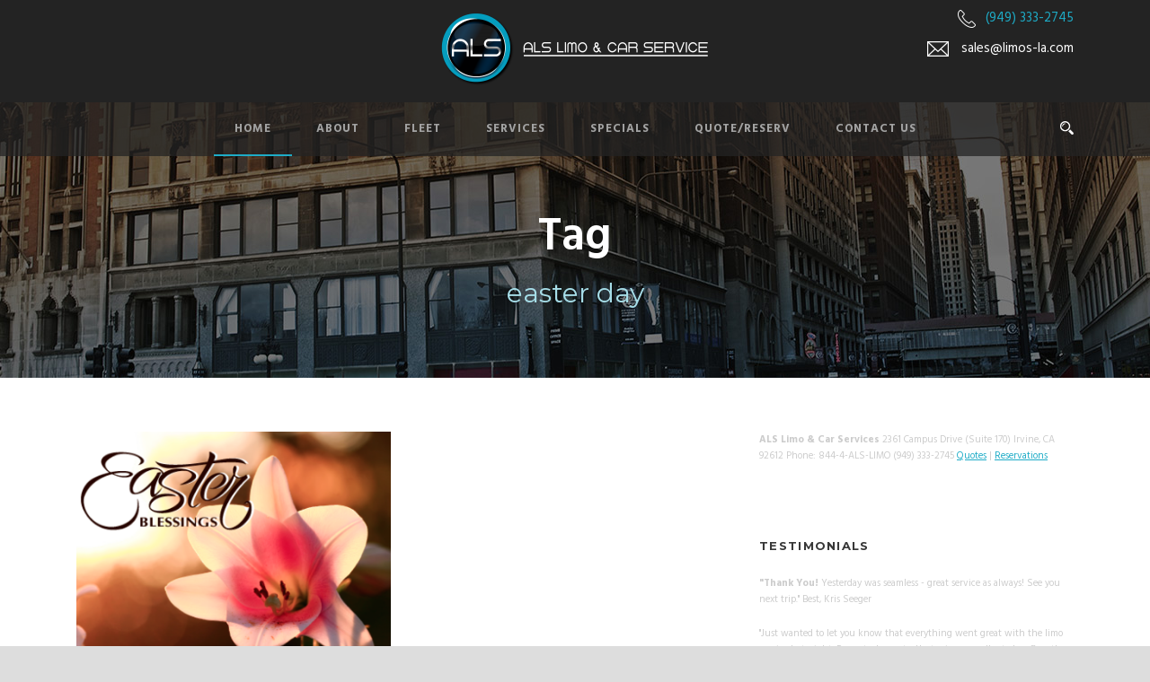

--- FILE ---
content_type: text/html; charset=UTF-8
request_url: https://limos-la.com/tag/easter-day/
body_size: 8128
content:
<!DOCTYPE html>
<!--[if IE 7]><html class="ie ie7 ltie8 ltie9" lang="en-US"><![endif]-->
<!--[if IE 8]><html class="ie ie8 ltie9" lang="en-US"><![endif]-->
<!--[if !(IE 7) | !(IE 8)  ]><!-->
<html lang="en-US">
<!--<![endif]-->

<head>
	<meta charset="UTF-8" />
	<meta name="viewport" content="initial-scale=1.0" />	
		
	<link rel="pingback" href="https://limos-la.com/xmlrpc.php" />
	<title>easter day &#8211; Orange County Limo Service &#8211; Limo Rental Orange County &amp; Party Bus Rental in Orange County</title>
<link rel='dns-prefetch' href='//s0.wp.com' />
<link rel='dns-prefetch' href='//secure.gravatar.com' />
<link rel='dns-prefetch' href='//fonts.googleapis.com' />
<link rel='dns-prefetch' href='//s.w.org' />
<link rel="alternate" type="application/rss+xml" title="Orange County Limo Service - Limo Rental Orange County &amp; Party Bus Rental in Orange County &raquo; Feed" href="https://limos-la.com/feed/" />
<link rel="alternate" type="application/rss+xml" title="Orange County Limo Service - Limo Rental Orange County &amp; Party Bus Rental in Orange County &raquo; Comments Feed" href="https://limos-la.com/comments/feed/" />
<link rel="alternate" type="application/rss+xml" title="Orange County Limo Service - Limo Rental Orange County &amp; Party Bus Rental in Orange County &raquo; easter day Tag Feed" href="https://limos-la.com/tag/easter-day/feed/" />
		<script type="text/javascript">
			window._wpemojiSettings = {"baseUrl":"https:\/\/s.w.org\/images\/core\/emoji\/11\/72x72\/","ext":".png","svgUrl":"https:\/\/s.w.org\/images\/core\/emoji\/11\/svg\/","svgExt":".svg","source":{"concatemoji":"https:\/\/limos-la.com\/wp-includes\/js\/wp-emoji-release.min.js?ver=4.9.26"}};
			!function(e,a,t){var n,r,o,i=a.createElement("canvas"),p=i.getContext&&i.getContext("2d");function s(e,t){var a=String.fromCharCode;p.clearRect(0,0,i.width,i.height),p.fillText(a.apply(this,e),0,0);e=i.toDataURL();return p.clearRect(0,0,i.width,i.height),p.fillText(a.apply(this,t),0,0),e===i.toDataURL()}function c(e){var t=a.createElement("script");t.src=e,t.defer=t.type="text/javascript",a.getElementsByTagName("head")[0].appendChild(t)}for(o=Array("flag","emoji"),t.supports={everything:!0,everythingExceptFlag:!0},r=0;r<o.length;r++)t.supports[o[r]]=function(e){if(!p||!p.fillText)return!1;switch(p.textBaseline="top",p.font="600 32px Arial",e){case"flag":return s([55356,56826,55356,56819],[55356,56826,8203,55356,56819])?!1:!s([55356,57332,56128,56423,56128,56418,56128,56421,56128,56430,56128,56423,56128,56447],[55356,57332,8203,56128,56423,8203,56128,56418,8203,56128,56421,8203,56128,56430,8203,56128,56423,8203,56128,56447]);case"emoji":return!s([55358,56760,9792,65039],[55358,56760,8203,9792,65039])}return!1}(o[r]),t.supports.everything=t.supports.everything&&t.supports[o[r]],"flag"!==o[r]&&(t.supports.everythingExceptFlag=t.supports.everythingExceptFlag&&t.supports[o[r]]);t.supports.everythingExceptFlag=t.supports.everythingExceptFlag&&!t.supports.flag,t.DOMReady=!1,t.readyCallback=function(){t.DOMReady=!0},t.supports.everything||(n=function(){t.readyCallback()},a.addEventListener?(a.addEventListener("DOMContentLoaded",n,!1),e.addEventListener("load",n,!1)):(e.attachEvent("onload",n),a.attachEvent("onreadystatechange",function(){"complete"===a.readyState&&t.readyCallback()})),(n=t.source||{}).concatemoji?c(n.concatemoji):n.wpemoji&&n.twemoji&&(c(n.twemoji),c(n.wpemoji)))}(window,document,window._wpemojiSettings);
		</script>
		<style type="text/css">
img.wp-smiley,
img.emoji {
	display: inline !important;
	border: none !important;
	box-shadow: none !important;
	height: 1em !important;
	width: 1em !important;
	margin: 0 .07em !important;
	vertical-align: -0.1em !important;
	background: none !important;
	padding: 0 !important;
}
</style>
<link rel='stylesheet' id='contact-form-7-css'  href='https://limos-la.com/wp-content/plugins/contact-form-7/includes/css/styles.css?ver=5.0' type='text/css' media='all' />
<link rel='stylesheet' id='style-css'  href='https://limos-la.com/wp-content/themes/limoking/style.css?ver=4.9.26' type='text/css' media='all' />
<link rel='stylesheet' id='Montserrat-google-font-css'  href='https://fonts.googleapis.com/css?family=Montserrat%3Aregular%2C700&#038;subset=latin&#038;ver=4.9.26' type='text/css' media='all' />
<link rel='stylesheet' id='Hind-google-font-css'  href='https://fonts.googleapis.com/css?family=Hind%3A300%2Cregular%2C500%2C600%2C700&#038;subset=latin-ext%2Cdevanagari%2Clatin&#038;ver=4.9.26' type='text/css' media='all' />
<link rel='stylesheet' id='Merriweather-google-font-css'  href='https://fonts.googleapis.com/css?family=Merriweather%3A300%2C300italic%2Cregular%2Citalic%2C700%2C700italic%2C900%2C900italic&#038;subset=latin-ext%2Clatin&#038;ver=4.9.26' type='text/css' media='all' />
<link rel='stylesheet' id='Mystery-Quest-google-font-css'  href='https://fonts.googleapis.com/css?family=Mystery+Quest%3Aregular&#038;subset=latin-ext%2Clatin&#038;ver=4.9.26' type='text/css' media='all' />
<link rel='stylesheet' id='superfish-css'  href='https://limos-la.com/wp-content/themes/limoking/plugins/superfish/css/superfish.css?ver=4.9.26' type='text/css' media='all' />
<link rel='stylesheet' id='dlmenu-css'  href='https://limos-la.com/wp-content/themes/limoking/plugins/dl-menu/component.css?ver=4.9.26' type='text/css' media='all' />
<link rel='stylesheet' id='font-awesome-css'  href='https://limos-la.com/wp-content/themes/limoking/plugins/font-awesome-new/css/font-awesome.min.css?ver=4.9.26' type='text/css' media='all' />
<link rel='stylesheet' id='elegant-font-css'  href='https://limos-la.com/wp-content/themes/limoking/plugins/elegant-font/style.css?ver=4.9.26' type='text/css' media='all' />
<link rel='stylesheet' id='jquery-fancybox-css'  href='https://limos-la.com/wp-content/themes/limoking/plugins/fancybox/jquery.fancybox.css?ver=4.9.26' type='text/css' media='all' />
<link rel='stylesheet' id='flexslider-css'  href='https://limos-la.com/wp-content/themes/limoking/plugins/flexslider/flexslider.css?ver=4.9.26' type='text/css' media='all' />
<link rel='stylesheet' id='style-responsive-css'  href='https://limos-la.com/wp-content/themes/limoking/stylesheet/style-responsive.css?ver=4.9.26' type='text/css' media='all' />
<link rel='stylesheet' id='style-custom-css'  href='https://limos-la.com/wp-content/themes/limoking/stylesheet/style-custom.css?ver=4.9.26' type='text/css' media='all' />
<link rel='stylesheet' id='jetpack_css-css'  href='https://limos-la.com/wp-content/plugins/jetpack/css/jetpack.css?ver=5.6.5' type='text/css' media='all' />
<link rel='stylesheet' id='lightboxStyle-css'  href='https://limos-la.com/wp-content/plugins/lightbox-plus/css/shadowed/colorbox.min.css?ver=2.7.2' type='text/css' media='screen' />
            <script>
                if (document.location.protocol != "https:") {
                    document.location = document.URL.replace(/^http:/i, "https:");
                }
            </script>
            <script type='text/javascript' src='https://limos-la.com/wp-includes/js/jquery/jquery.js?ver=1.12.4'></script>
<script type='text/javascript' src='https://limos-la.com/wp-includes/js/jquery/jquery-migrate.min.js?ver=1.4.1'></script>
<link rel='https://api.w.org/' href='https://limos-la.com/wp-json/' />
<link rel="EditURI" type="application/rsd+xml" title="RSD" href="https://limos-la.com/xmlrpc.php?rsd" />
<link rel="wlwmanifest" type="application/wlwmanifest+xml" href="https://limos-la.com/wp-includes/wlwmanifest.xml" /> 
<meta name="generator" content="WordPress 4.9.26" />

<link rel='dns-prefetch' href='//v0.wordpress.com'/>
<link rel='dns-prefetch' href='//i0.wp.com'/>
<link rel='dns-prefetch' href='//i1.wp.com'/>
<link rel='dns-prefetch' href='//i2.wp.com'/>
<style type='text/css'>img#wpstats{display:none}</style><link rel="shortcut icon" href="" type="image/x-icon" /><!-- load the script for older ie version -->
<!--[if lt IE 9]>
<script src="https://limos-la.com/wp-content/themes/limoking/javascript/html5.js" type="text/javascript"></script>
<script src="https://limos-la.com/wp-content/themes/limoking/plugins/easy-pie-chart/excanvas.js" type="text/javascript"></script>
<![endif]-->
</head>

<body data-rsssl=1 class="archive tag tag-easter-day tag-376">
<div class="body-wrapper  float-menu" data-home="https://limos-la.com/" >
		<header class="limoking-header-wrapper header-style-2-wrapper limoking-header-no-top-bar">
		<!-- top navigation -->
				<div class="limoking-logo-wrapper"><div class="limoking-logo-container container"><!-- logo -->
<div class="limoking-logo">
	<div class="limoking-logo-inner">
		<a href="https://limos-la.com/" >
			<img src="https://i2.wp.com/limos-la.com/wp-content/uploads/2018/02/Logo-White-300x87.png?fit=300%2C87&ssl=1" alt="" width="300" height="87" />		</a>
	</div>
	<div class="limoking-responsive-navigation dl-menuwrapper" id="limoking-responsive-navigation" ><button class="dl-trigger">Open Menu</button><ul id="menu-menu" class="dl-menu limoking-main-mobile-menu"><li id="menu-item-63" class="menu-item menu-item-type-custom menu-item-object-custom menu-item-home menu-item-63"><a href="https://limos-la.com">Home</a></li>
<li id="menu-item-1715" class="menu-item menu-item-type-post_type menu-item-object-page menu-item-has-children menu-item-1715"><a href="https://limos-la.com/about.html">About</a>
<ul class="dl-submenu">
	<li id="menu-item-2083" class="menu-item menu-item-type-post_type menu-item-object-page current_page_parent menu-item-2083"><a href="https://limos-la.com/blog.html">Blog</a></li>
</ul>
</li>
<li id="menu-item-57" class="menu-item menu-item-type-post_type menu-item-object-page menu-item-has-children menu-item-57"><a href="https://limos-la.com/fleet.html">Fleet</a>
<ul class="dl-submenu">
	<li id="menu-item-1999" class="menu-item menu-item-type-post_type menu-item-object-page menu-item-1999"><a href="https://limos-la.com/orange-county-sedan-service.html">4 Passenger Sedans</a></li>
	<li id="menu-item-2184" class="menu-item menu-item-type-post_type menu-item-object-page menu-item-2184"><a href="https://limos-la.com/orange-county-6-passenger-limousine.html">6 Passenger Limousine</a></li>
	<li id="menu-item-1995" class="menu-item menu-item-type-post_type menu-item-object-page menu-item-1995"><a href="https://limos-la.com/orange-county-mercedes-limousine.html">8 Passenger Limousines</a></li>
	<li id="menu-item-5064" class="menu-item menu-item-type-post_type menu-item-object-page menu-item-5064"><a href="https://limos-la.com/10-passenger-limousine-orange-county-la.html">10 Passenger Limousines</a></li>
	<li id="menu-item-2182" class="menu-item menu-item-type-post_type menu-item-object-page menu-item-2182"><a href="https://limos-la.com/12-passenger-limousines.html">12 Passenger Limousines</a></li>
	<li id="menu-item-2001" class="menu-item menu-item-type-post_type menu-item-object-page menu-item-2001"><a href="https://limos-la.com/orange-county-tuxedo-limousine.html">14 Passenger Limousines</a></li>
	<li id="menu-item-2000" class="menu-item menu-item-type-post_type menu-item-object-page menu-item-has-children menu-item-2000"><a href="https://limos-la.com/orange-county-suv-limos.html">SUV Limousines</a>
	<ul class="dl-submenu">
		<li id="menu-item-2009" class="menu-item menu-item-type-post_type menu-item-object-page menu-item-2009"><a href="https://limos-la.com/orange-county-navigator-limousine.html">16 Passenger Navigator</a></li>
		<li id="menu-item-1993" class="menu-item menu-item-type-post_type menu-item-object-page menu-item-1993"><a href="https://limos-la.com/orange-county-escalade-limousine.html">16 &#8211; 20 Passenger Escalades</a></li>
		<li id="menu-item-1994" class="menu-item menu-item-type-post_type menu-item-object-page menu-item-1994"><a href="https://limos-la.com/orange-county-hummer-limousine.html">16 &#8211; 20 Passenger Hummers</a></li>
	</ul>
</li>
	<li id="menu-item-7367" class="menu-item menu-item-type-post_type menu-item-object-page menu-item-7367"><a href="https://limos-la.com/hummer-limousine-black.html">Hummer Limousines</a></li>
	<li id="menu-item-1998" class="menu-item menu-item-type-post_type menu-item-object-page menu-item-1998"><a href="https://limos-la.com/orange-county-passenger-van-limousine.html">Executive Vans</a></li>
	<li id="menu-item-5047" class="menu-item menu-item-type-post_type menu-item-object-page menu-item-5047"><a href="https://limos-la.com/luxury-van.html">Luxury Vans</a></li>
	<li id="menu-item-1996" class="menu-item menu-item-type-post_type menu-item-object-page menu-item-1996"><a href="https://limos-la.com/orange-county-mini-bus-coach.html">Mini Bus Coach</a></li>
	<li id="menu-item-1997" class="menu-item menu-item-type-post_type menu-item-object-page menu-item-1997"><a href="https://limos-la.com/orange-county-party-bus.html">Party Bus</a></li>
</ul>
</li>
<li id="menu-item-83" class="menu-item menu-item-type-post_type menu-item-object-page menu-item-has-children menu-item-83"><a href="https://limos-la.com/limo-services.html">Services</a>
<ul class="dl-submenu">
	<li id="menu-item-54" class="menu-item menu-item-type-post_type menu-item-object-page menu-item-has-children menu-item-54"><a href="https://limos-la.com/airport.html">Airport Services</a>
	<ul class="dl-submenu">
		<li id="menu-item-3943" class="menu-item menu-item-type-post_type menu-item-object-page menu-item-3943"><a href="https://limos-la.com/lax.html">Los Angeles (LAX)</a></li>
		<li id="menu-item-3958" class="menu-item menu-item-type-post_type menu-item-object-page menu-item-3958"><a href="https://limos-la.com/john-wayne-airport-limousine.html">John Wayne Airport (SNA)</a></li>
	</ul>
</li>
	<li id="menu-item-56" class="menu-item menu-item-type-post_type menu-item-object-page menu-item-has-children menu-item-56"><a href="https://limos-la.com/corporate.html">Business Transportation</a>
	<ul class="dl-submenu">
		<li id="menu-item-3964" class="menu-item menu-item-type-post_type menu-item-object-page menu-item-3964"><a href="https://limos-la.com/orange-county-sedan-service.html">Luxury Car Service</a></li>
		<li id="menu-item-3963" class="menu-item menu-item-type-post_type menu-item-object-page menu-item-3963"><a href="https://limos-la.com/travel.html">Travel Transportation</a></li>
		<li id="menu-item-7493" class="menu-item menu-item-type-post_type menu-item-object-page menu-item-7493"><a href="https://limos-la.com/employee-shuttle-services.html">Employee Shuttle Services</a></li>
	</ul>
</li>
	<li id="menu-item-55" class="menu-item menu-item-type-post_type menu-item-object-page menu-item-has-children menu-item-55"><a href="https://limos-la.com/hourly.html">Leisure Services</a>
	<ul class="dl-submenu">
		<li id="menu-item-3939" class="menu-item menu-item-type-post_type menu-item-object-page menu-item-3939"><a href="https://limos-la.com/bachelorparty-bacheloretteparty.html">Bachelor / Bachelorette</a></li>
		<li id="menu-item-3940" class="menu-item menu-item-type-post_type menu-item-object-page menu-item-3940"><a href="https://limos-la.com/bar-mitzvah-bat.html">Bar Mitzvah / Bat Mitzvah</a></li>
		<li id="menu-item-3942" class="menu-item menu-item-type-post_type menu-item-object-page menu-item-3942"><a href="https://limos-la.com/christmas.html">Christmas Limousines</a></li>
		<li id="menu-item-3944" class="menu-item menu-item-type-post_type menu-item-object-page menu-item-3944"><a href="https://limos-la.com/orange-county-concert-limousine.html">Concert Limousine</a></li>
		<li id="menu-item-3945" class="menu-item menu-item-type-post_type menu-item-object-page menu-item-3945"><a href="https://limos-la.com/orange-county-homecoming-limousine.html">Homecoming Limousine</a></li>
		<li id="menu-item-3946" class="menu-item menu-item-type-post_type menu-item-object-page menu-item-3946"><a href="https://limos-la.com/orange-county-limusina-quinceanera.html">Limusina Quinceanera</a></li>
		<li id="menu-item-3948" class="menu-item menu-item-type-post_type menu-item-object-page menu-item-3948"><a href="https://limos-la.com/prom.html">Prom / Homecoming</a></li>
		<li id="menu-item-3947" class="menu-item menu-item-type-post_type menu-item-object-page menu-item-3947"><a href="https://limos-la.com/orange-county-quinceanera-limousine.html">Quinceanera Limousine</a></li>
		<li id="menu-item-3952" class="menu-item menu-item-type-post_type menu-item-object-page menu-item-3952"><a href="https://limos-la.com/sporting-events.html">Sporting Event Limousine</a></li>
		<li id="menu-item-3962" class="menu-item menu-item-type-post_type menu-item-object-page menu-item-3962"><a href="https://limos-la.com/volunteer-limousine-services.html">Volunteer / Event</a></li>
		<li id="menu-item-3955" class="menu-item menu-item-type-post_type menu-item-object-page menu-item-3955"><a href="https://limos-la.com/wedding.html">Wedding Transporation</a></li>
		<li id="menu-item-7492" class="menu-item menu-item-type-post_type menu-item-object-page menu-item-7492"><a href="https://limos-la.com/residential-shuttle-services.html">Residential Shuttle Services</a></li>
	</ul>
</li>
	<li id="menu-item-53" class="menu-item menu-item-type-post_type menu-item-object-page menu-item-has-children menu-item-53"><a href="https://limos-la.com/tours.html">Tour Services</a>
	<ul class="dl-submenu">
		<li id="menu-item-3959" class="menu-item menu-item-type-post_type menu-item-object-page menu-item-3959"><a href="https://limos-la.com/southerncaliforniabrewerytours.html">Brewery Tours</a></li>
		<li id="menu-item-3957" class="menu-item menu-item-type-post_type menu-item-object-page menu-item-3957"><a href="https://limos-la.com/orange-county-casino-limousine.html">Casino Tours</a></li>
		<li id="menu-item-3953" class="menu-item menu-item-type-post_type menu-item-object-page menu-item-3953"><a href="https://limos-la.com/temecula-wine-tour.html">Temecula Wine Tours</a></li>
		<li id="menu-item-3960" class="menu-item menu-item-type-post_type menu-item-object-page menu-item-3960"><a href="https://limos-la.com/southerncaliforniawinetours.html">Southern CA Wine Tours</a></li>
	</ul>
</li>
	<li id="menu-item-51" class="menu-item menu-item-type-post_type menu-item-object-page menu-item-has-children menu-item-51"><a href="https://limos-la.com/locations.html">Locations</a>
	<ul class="dl-submenu">
		<li id="menu-item-76" class="menu-item menu-item-type-post_type menu-item-object-page menu-item-76"><a href="https://limos-la.com/los-angeles-limousine-service.html">Los Angeles County</a></li>
		<li id="menu-item-59" class="menu-item menu-item-type-post_type menu-item-object-page menu-item-59"><a href="https://limos-la.com/orange-county-limo-service.html">Orange County</a></li>
		<li id="menu-item-75" class="menu-item menu-item-type-post_type menu-item-object-page menu-item-75"><a href="https://limos-la.com/riverside-county.html">Riverside County</a></li>
		<li id="menu-item-73" class="menu-item menu-item-type-post_type menu-item-object-page menu-item-73"><a href="https://limos-la.com/san-bernardino-county.html">San Bernardino County</a></li>
		<li id="menu-item-74" class="menu-item menu-item-type-post_type menu-item-object-page menu-item-74"><a href="https://limos-la.com/san-diego-county.html">San Diego County</a></li>
	</ul>
</li>
</ul>
</li>
<li id="menu-item-82" class="menu-item menu-item-type-post_type menu-item-object-page menu-item-has-children menu-item-82"><a href="https://limos-la.com/specials.html">Specials</a>
<ul class="dl-submenu">
	<li id="menu-item-7444" class="menu-item menu-item-type-post_type menu-item-object-page menu-item-7444"><a href="https://limos-la.com/specials/wine-tours.html">Wine Tours</a></li>
	<li id="menu-item-7443" class="menu-item menu-item-type-post_type menu-item-object-page menu-item-7443"><a href="https://limos-la.com/specials/concert-and-sporting-event-specials.html">Concert and Sporting Events</a></li>
	<li id="menu-item-7445" class="menu-item menu-item-type-post_type menu-item-object-page menu-item-7445"><a href="https://limos-la.com/specials/quinceanera.html">Quinceañera</a></li>
</ul>
</li>
<li id="menu-item-52" class="menu-item menu-item-type-post_type menu-item-object-page menu-item-has-children menu-item-52"><a href="https://limos-la.com/limo-quotes-online-reservation.html">Quote/Reserv</a>
<ul class="dl-submenu">
	<li id="menu-item-7390" class="menu-item menu-item-type-post_type menu-item-object-page menu-item-7390"><a href="https://limos-la.com/quick-quote-form.html">Quick Quote Form</a></li>
	<li id="menu-item-7403" class="menu-item menu-item-type-post_type menu-item-object-page menu-item-7403"><a href="https://limos-la.com/limo-quotes-online-reservation.html">Detailed Quote</a></li>
	<li id="menu-item-7402" class="menu-item menu-item-type-post_type menu-item-object-page menu-item-7402"><a href="https://limos-la.com/limo-quotes-online-reservation.html">Reservations</a></li>
</ul>
</li>
<li id="menu-item-1991" class="menu-item menu-item-type-post_type menu-item-object-page menu-item-1991"><a href="https://limos-la.com/contact.html">Contact Us</a></li>
</ul></div></div>
<div class="limoking-logo-right-text"><img src="https://limos-la.com/wp-content/uploads/2018/02/phone-icon.png" alt="" style="vertical-align: middle;"/><span style="color: #ffffff; margin-left: 11px; font-size: 15px; line-height: 1.1;"><a href="tel:949-333-2745">(949) 333-2745</a></span>
<span class="clear"></span><span class="limoking-space" style="margin-top: 12px; display: block;"></span>
<img src="https://limos-la.com/wp-content/uploads/2018/02/envelope-icon.png" alt="" style="vertical-align: middle;"/> <span style="color: #ffffff; margin-left: 11px; font-size: 15px; line-height: 1.1;">sales@limos-la.com</span>

</div><div class="clear"></div></div></div>		<div id="limoking-header-substitute" ></div>
		<div class="limoking-header-inner header-inner-header-style-2">
			<div class="limoking-header-container container">
				<div class="limoking-header-inner-overlay"></div>
				
				
				<div class="limoking-navigation-wrapper"><nav class="limoking-navigation" id="limoking-main-navigation" ><ul id="menu-menu-1" class="sf-menu limoking-main-menu"><li  class="menu-item menu-item-type-custom menu-item-object-custom menu-item-home menu-item-63menu-item menu-item-type-custom menu-item-object-custom menu-item-home menu-item-63 limoking-normal-menu"><a href="https://limos-la.com">Home</a></li>
<li  class="menu-item menu-item-type-post_type menu-item-object-page menu-item-has-children menu-item-1715menu-item menu-item-type-post_type menu-item-object-page menu-item-has-children menu-item-1715 limoking-normal-menu"><a href="https://limos-la.com/about.html" class="sf-with-ul-pre">About</a>
<ul class="sub-menu">
	<li  class="menu-item menu-item-type-post_type menu-item-object-page current_page_parent menu-item-2083"><a href="https://limos-la.com/blog.html">Blog</a></li>
</ul>
</li>
<li  class="menu-item menu-item-type-post_type menu-item-object-page menu-item-has-children menu-item-57menu-item menu-item-type-post_type menu-item-object-page menu-item-has-children menu-item-57 limoking-normal-menu"><a href="https://limos-la.com/fleet.html" class="sf-with-ul-pre">Fleet</a>
<ul class="sub-menu">
	<li  class="menu-item menu-item-type-post_type menu-item-object-page menu-item-1999"><a href="https://limos-la.com/orange-county-sedan-service.html">4 Passenger Sedans</a></li>
	<li  class="menu-item menu-item-type-post_type menu-item-object-page menu-item-2184"><a href="https://limos-la.com/orange-county-6-passenger-limousine.html">6 Passenger Limousine</a></li>
	<li  class="menu-item menu-item-type-post_type menu-item-object-page menu-item-1995"><a href="https://limos-la.com/orange-county-mercedes-limousine.html">8 Passenger Limousines</a></li>
	<li  class="menu-item menu-item-type-post_type menu-item-object-page menu-item-5064"><a href="https://limos-la.com/10-passenger-limousine-orange-county-la.html">10 Passenger Limousines</a></li>
	<li  class="menu-item menu-item-type-post_type menu-item-object-page menu-item-2182"><a href="https://limos-la.com/12-passenger-limousines.html">12 Passenger Limousines</a></li>
	<li  class="menu-item menu-item-type-post_type menu-item-object-page menu-item-2001"><a href="https://limos-la.com/orange-county-tuxedo-limousine.html">14 Passenger Limousines</a></li>
	<li  class="menu-item menu-item-type-post_type menu-item-object-page menu-item-has-children menu-item-2000"><a href="https://limos-la.com/orange-county-suv-limos.html" class="sf-with-ul-pre">SUV Limousines</a>
	<ul class="sub-menu">
		<li  class="menu-item menu-item-type-post_type menu-item-object-page menu-item-2009"><a href="https://limos-la.com/orange-county-navigator-limousine.html">16 Passenger Navigator</a></li>
		<li  class="menu-item menu-item-type-post_type menu-item-object-page menu-item-1993"><a href="https://limos-la.com/orange-county-escalade-limousine.html">16 &#8211; 20 Passenger Escalades</a></li>
		<li  class="menu-item menu-item-type-post_type menu-item-object-page menu-item-1994"><a href="https://limos-la.com/orange-county-hummer-limousine.html">16 &#8211; 20 Passenger Hummers</a></li>
	</ul>
</li>
	<li  class="menu-item menu-item-type-post_type menu-item-object-page menu-item-7367"><a href="https://limos-la.com/hummer-limousine-black.html">Hummer Limousines</a></li>
	<li  class="menu-item menu-item-type-post_type menu-item-object-page menu-item-1998"><a href="https://limos-la.com/orange-county-passenger-van-limousine.html">Executive Vans</a></li>
	<li  class="menu-item menu-item-type-post_type menu-item-object-page menu-item-5047"><a href="https://limos-la.com/luxury-van.html">Luxury Vans</a></li>
	<li  class="menu-item menu-item-type-post_type menu-item-object-page menu-item-1996"><a href="https://limos-la.com/orange-county-mini-bus-coach.html">Mini Bus Coach</a></li>
	<li  class="menu-item menu-item-type-post_type menu-item-object-page menu-item-1997"><a href="https://limos-la.com/orange-county-party-bus.html">Party Bus</a></li>
</ul>
</li>
<li  class="menu-item menu-item-type-post_type menu-item-object-page menu-item-has-children menu-item-83menu-item menu-item-type-post_type menu-item-object-page menu-item-has-children menu-item-83 limoking-normal-menu"><a href="https://limos-la.com/limo-services.html" class="sf-with-ul-pre">Services</a>
<ul class="sub-menu">
	<li  class="menu-item menu-item-type-post_type menu-item-object-page menu-item-has-children menu-item-54"><a href="https://limos-la.com/airport.html" class="sf-with-ul-pre">Airport Services</a>
	<ul class="sub-menu">
		<li  class="menu-item menu-item-type-post_type menu-item-object-page menu-item-3943"><a href="https://limos-la.com/lax.html">Los Angeles (LAX)</a></li>
		<li  class="menu-item menu-item-type-post_type menu-item-object-page menu-item-3958"><a href="https://limos-la.com/john-wayne-airport-limousine.html">John Wayne Airport (SNA)</a></li>
	</ul>
</li>
	<li  class="menu-item menu-item-type-post_type menu-item-object-page menu-item-has-children menu-item-56"><a href="https://limos-la.com/corporate.html" class="sf-with-ul-pre">Business Transportation</a>
	<ul class="sub-menu">
		<li  class="menu-item menu-item-type-post_type menu-item-object-page menu-item-3964"><a href="https://limos-la.com/orange-county-sedan-service.html">Luxury Car Service</a></li>
		<li  class="menu-item menu-item-type-post_type menu-item-object-page menu-item-3963"><a href="https://limos-la.com/travel.html">Travel Transportation</a></li>
		<li  class="menu-item menu-item-type-post_type menu-item-object-page menu-item-7493"><a href="https://limos-la.com/employee-shuttle-services.html">Employee Shuttle Services</a></li>
	</ul>
</li>
	<li  class="menu-item menu-item-type-post_type menu-item-object-page menu-item-has-children menu-item-55"><a href="https://limos-la.com/hourly.html" class="sf-with-ul-pre">Leisure Services</a>
	<ul class="sub-menu">
		<li  class="menu-item menu-item-type-post_type menu-item-object-page menu-item-3939"><a href="https://limos-la.com/bachelorparty-bacheloretteparty.html">Bachelor / Bachelorette</a></li>
		<li  class="menu-item menu-item-type-post_type menu-item-object-page menu-item-3940"><a href="https://limos-la.com/bar-mitzvah-bat.html">Bar Mitzvah / Bat Mitzvah</a></li>
		<li  class="menu-item menu-item-type-post_type menu-item-object-page menu-item-3942"><a href="https://limos-la.com/christmas.html">Christmas Limousines</a></li>
		<li  class="menu-item menu-item-type-post_type menu-item-object-page menu-item-3944"><a href="https://limos-la.com/orange-county-concert-limousine.html">Concert Limousine</a></li>
		<li  class="menu-item menu-item-type-post_type menu-item-object-page menu-item-3945"><a href="https://limos-la.com/orange-county-homecoming-limousine.html">Homecoming Limousine</a></li>
		<li  class="menu-item menu-item-type-post_type menu-item-object-page menu-item-3946"><a href="https://limos-la.com/orange-county-limusina-quinceanera.html">Limusina Quinceanera</a></li>
		<li  class="menu-item menu-item-type-post_type menu-item-object-page menu-item-3948"><a href="https://limos-la.com/prom.html">Prom / Homecoming</a></li>
		<li  class="menu-item menu-item-type-post_type menu-item-object-page menu-item-3947"><a href="https://limos-la.com/orange-county-quinceanera-limousine.html">Quinceanera Limousine</a></li>
		<li  class="menu-item menu-item-type-post_type menu-item-object-page menu-item-3952"><a href="https://limos-la.com/sporting-events.html">Sporting Event Limousine</a></li>
		<li  class="menu-item menu-item-type-post_type menu-item-object-page menu-item-3962"><a href="https://limos-la.com/volunteer-limousine-services.html">Volunteer / Event</a></li>
		<li  class="menu-item menu-item-type-post_type menu-item-object-page menu-item-3955"><a href="https://limos-la.com/wedding.html">Wedding Transporation</a></li>
		<li  class="menu-item menu-item-type-post_type menu-item-object-page menu-item-7492"><a href="https://limos-la.com/residential-shuttle-services.html">Residential Shuttle Services</a></li>
	</ul>
</li>
	<li  class="menu-item menu-item-type-post_type menu-item-object-page menu-item-has-children menu-item-53"><a href="https://limos-la.com/tours.html" class="sf-with-ul-pre">Tour Services</a>
	<ul class="sub-menu">
		<li  class="menu-item menu-item-type-post_type menu-item-object-page menu-item-3959"><a href="https://limos-la.com/southerncaliforniabrewerytours.html">Brewery Tours</a></li>
		<li  class="menu-item menu-item-type-post_type menu-item-object-page menu-item-3957"><a href="https://limos-la.com/orange-county-casino-limousine.html">Casino Tours</a></li>
		<li  class="menu-item menu-item-type-post_type menu-item-object-page menu-item-3953"><a href="https://limos-la.com/temecula-wine-tour.html">Temecula Wine Tours</a></li>
		<li  class="menu-item menu-item-type-post_type menu-item-object-page menu-item-3960"><a href="https://limos-la.com/southerncaliforniawinetours.html">Southern CA Wine Tours</a></li>
	</ul>
</li>
	<li  class="menu-item menu-item-type-post_type menu-item-object-page menu-item-has-children menu-item-51"><a href="https://limos-la.com/locations.html" class="sf-with-ul-pre">Locations</a>
	<ul class="sub-menu">
		<li  class="menu-item menu-item-type-post_type menu-item-object-page menu-item-76"><a href="https://limos-la.com/los-angeles-limousine-service.html">Los Angeles County</a></li>
		<li  class="menu-item menu-item-type-post_type menu-item-object-page menu-item-59"><a href="https://limos-la.com/orange-county-limo-service.html">Orange County</a></li>
		<li  class="menu-item menu-item-type-post_type menu-item-object-page menu-item-75"><a href="https://limos-la.com/riverside-county.html">Riverside County</a></li>
		<li  class="menu-item menu-item-type-post_type menu-item-object-page menu-item-73"><a href="https://limos-la.com/san-bernardino-county.html">San Bernardino County</a></li>
		<li  class="menu-item menu-item-type-post_type menu-item-object-page menu-item-74"><a href="https://limos-la.com/san-diego-county.html">San Diego County</a></li>
	</ul>
</li>
</ul>
</li>
<li  class="menu-item menu-item-type-post_type menu-item-object-page menu-item-has-children menu-item-82menu-item menu-item-type-post_type menu-item-object-page menu-item-has-children menu-item-82 limoking-normal-menu"><a href="https://limos-la.com/specials.html" class="sf-with-ul-pre">Specials</a>
<ul class="sub-menu">
	<li  class="menu-item menu-item-type-post_type menu-item-object-page menu-item-7444"><a href="https://limos-la.com/specials/wine-tours.html">Wine Tours</a></li>
	<li  class="menu-item menu-item-type-post_type menu-item-object-page menu-item-7443"><a href="https://limos-la.com/specials/concert-and-sporting-event-specials.html">Concert and Sporting Events</a></li>
	<li  class="menu-item menu-item-type-post_type menu-item-object-page menu-item-7445"><a href="https://limos-la.com/specials/quinceanera.html">Quinceañera</a></li>
</ul>
</li>
<li  class="menu-item menu-item-type-post_type menu-item-object-page menu-item-has-children menu-item-52menu-item menu-item-type-post_type menu-item-object-page menu-item-has-children menu-item-52 limoking-normal-menu"><a href="https://limos-la.com/limo-quotes-online-reservation.html" class="sf-with-ul-pre">Quote/Reserv</a>
<ul class="sub-menu">
	<li  class="menu-item menu-item-type-post_type menu-item-object-page menu-item-7390"><a href="https://limos-la.com/quick-quote-form.html">Quick Quote Form</a></li>
	<li  class="menu-item menu-item-type-post_type menu-item-object-page menu-item-7403"><a href="https://limos-la.com/limo-quotes-online-reservation.html">Detailed Quote</a></li>
	<li  class="menu-item menu-item-type-post_type menu-item-object-page menu-item-7402"><a href="https://limos-la.com/limo-quotes-online-reservation.html">Reservations</a></li>
</ul>
</li>
<li  class="menu-item menu-item-type-post_type menu-item-object-page menu-item-1991menu-item menu-item-type-post_type menu-item-object-page menu-item-1991 limoking-normal-menu"><a href="https://limos-la.com/contact.html">Contact Us</a></li>
</ul><img id="limoking-menu-search-button" src="https://limos-la.com/wp-content/themes/limoking/images/magnifier-light.png" alt="" width="58" height="59" />
<div class="limoking-menu-search" id="limoking-menu-search">
	<form method="get" id="searchform" action="https://limos-la.com//">
				<div class="search-text">
			<input type="text" value="Type Keywords" name="s" autocomplete="off" data-default="Type Keywords" />
		</div>
		<input type="submit" value="" />
		<div class="clear"></div>
	</form>	
</div>		
</nav><div class="limoking-navigation-gimmick" id="limoking-navigation-gimmick"></div><div class="clear"></div></div>				<div class="clear"></div>
			</div>
		</div>
	</header>
	
			<div class="limoking-page-title-wrapper header-style-2-title-wrapper"  >
			<div class="limoking-page-title-overlay"></div>
			<div class="limoking-page-title-container container" >
				<span class="limoking-page-title">Tag</span>
								<h1 class="limoking-page-caption">easter day</h1>
							</div>	
		</div>		
		<!-- is search -->	<div class="content-wrapper"><div class="limoking-content">

		<div class="with-sidebar-wrapper">
		<div class="with-sidebar-container container">
			<div class="with-sidebar-left eight columns">
				<div class="with-sidebar-content twelve limoking-item-start-content columns">
					<div class="blog-item-holder"><div class="limoking-isotope" data-type="blog" data-layout="fitRows" ><div class="clear"></div><div class="six columns"><div class="limoking-item limoking-blog-grid limoking-skin-box"><div class="limoking-ux limoking-blog-grid-ux">
<article id="post-6666" class="post-6666 post type-post status-publish format-standard has-post-thumbnail hentry category-blog category-holidays tag-easter-blessings tag-easter-day tag-happy-easter tag-los-angeles tag-orange-county tag-orange-county-easter tag-riverside-county tag-san-bernando-county tag-san-diego-county">
	<div class="limoking-standard-style">
				<div class="limoking-blog-thumbnail">
			<a href="https://limos-la.com/2013/03/happy-easter/"> <img src="https://i0.wp.com/limos-la.com/wp-content/uploads/2013/03/easter2.png?resize=400%2C300&ssl=1" alt="Happy Easter Day Southern California Friends and Family!" width="400" height="300" /></a>		</div>
			
		<div class="limoking-blog-grid-content">
			<header class="post-header">
									<h3 class="limoking-blog-title"><a href="https://limos-la.com/2013/03/happy-easter/">Happy Easter</a></h3>
								
					
				<div class="clear"></div>
			</header><!-- entry-header -->

			<div class="limoking-blog-content">Sending Easter Blessings to all of our family and friends in Southern California. We hope this is an enjoyable day for you!... <div class="clear"></div><a href="https://limos-la.com/2013/03/happy-easter/" class="limoking-button large excerpt-read-more">Read More</a></div>		</div>
	</div>
</article><!-- #post --></div></div></div><div class="clear"></div></div><div class="clear"></div></div>				</div>
				
				<div class="clear"></div>
			</div>
			
<div class="limoking-sidebar limoking-right-sidebar four columns">
	<div class="limoking-item-start-content sidebar-right-item" >
	<div id="text-2" class="widget widget_text limoking-item limoking-widget">			<div class="textwidget"><p style="color: #cccccc; font-size:11px;"><strong>ALS Limo & Car Services</strong>
2361 Campus Drive (Suite 170)
Irvine, CA 92612
Phone: 844-4-ALS-LIMO
(949) 333-2745



<a href="/limo-quotes-online-reservation.html" style="text-decoration:underline;">Quotes</a> | <a href="/limo-quotes-online-reservation.html" style="text-decoration:underline;">Reservations</a></p></div>
		</div><div id="text-16" class="widget widget_text limoking-item limoking-widget">			<div class="textwidget"></div>
		</div><div id="text-14" class="widget widget_text limoking-item limoking-widget"><h3 class="limoking-widget-title">Testimonials</h3><div class="clear"></div>			<div class="textwidget"><p style="color: #cccccc; font-size:11px;"><strong>"Thank You!</strong>
Yesterday was seamless - great service as always!
See you next trip."
Best, Kris Seeger
<br />
</p><p style="color: #cccccc; font-size:11px;">"Just wanted to let you know that everything went great with the limo service last night.  Prompt, clean, etc.  Hector is an excellent chauffer—the best we’ve ever had!!"
 Todd R. Meyer</p></div>
		</div>	</div>
</div>
			<div class="clear"></div>
		</div>				
	</div>				

</div><!-- limoking-content -->
		<div class="clear" ></div>
	</div><!-- content wrapper -->

		
	<footer class="footer-wrapper" >
				<div class="footer-container container">
										<div class="footer-column three columns" id="footer-widget-1" >
					<div id="text-4" class="widget widget_text limoking-item limoking-widget"><h3 class="limoking-widget-title">Limousine Fleet</h3><div class="clear"></div>			<div class="textwidget"><p><a class="gold" href="/orange-county-sedan-service.html">4 Passenger Town Cars</a><br /><a href="/orange-county-6-passenger-limousine.html">6 Passenger Limousine</a><br /><a href="/orange-county-mercedes-limousine.html">8 Passenger Limousine</a><br /><a href="/10-passenger-limousine-orange-county-la.html">10 Pasenger Limousine</a><br /><a href="/12-passenger-limousines.html">12 Passenger Limousine</a><br /><a href="https://limos-la.com/luxury-van.html">12 Passenger Luxury Vans</a><br /><a href="/orange-county-tuxedo-limousine.html">14 Passenger Limousine</a><br /><a href="orange-county-passenger-van-limousine.html">14 Passenger Shuttle Vans</a><br /><a href="https://limos-la.com/prom.html">Prom Limousines</a><br /><a href="/orange-county-navigator-limousine.html">16 Passenger Navigator</a><br /><a href="/orange-county-hummer-limousine.html">LA &amp; OC Hummer Limos</a><br /><a href="orange-county-escalade-limousine.html">LA &amp; OC Escalade Limos</a><br /><a href="/orange-county-mini-bus-coach.html">24 Passenger Mini Bus</a><br /><a href="/orange-county-party-bus.html">26 Passenger Party Bus</a></p></div>
		</div>				</div>
										<div class="footer-column three columns" id="footer-widget-2" >
					<div id="text-5" class="widget widget_text limoking-item limoking-widget"><h3 class="limoking-widget-title">Limo Services</h3><div class="clear"></div>			<div class="textwidget">Airport Transportation
<br /><br />
Wedding Limousine Service
<br /><br />
Corporate Limo Services
<br /><br />
Homecoming / Prom Limos
<br /><br />
Nights On The Town
<br /><br />
Party Limousine Services
<br /><br />
Quinceanera Limos
<br /><br />
Staples Stadium
<br /><br />
Disneyland Limousine Service</div>
		</div>				</div>
										<div class="footer-column three columns" id="footer-widget-3" >
					<div id="text-6" class="widget widget_text limoking-item limoking-widget"><h3 class="limoking-widget-title">Cities / Counties</h3><div class="clear"></div>			<div class="textwidget"><p>Los Angeles County
<br /><br />
Orange County
<br /><br />
Riverside County
<br /><br />
San Bernardino County
<br /><br />
San Diego County
<br /><br />

</p></div>
		</div>				</div>
										<div class="footer-column three columns" id="footer-widget-4" >
					<div id="text-7" class="widget widget_text limoking-item limoking-widget"><h3 class="limoking-widget-title">Limousine Deals</h3><div class="clear"></div>			<div class="textwidget"><p>ALS Limo & Car Service offers exceptional specials for limousine, mini bus and super stretch SUV rentals in Orange County, Los Angeles and throughout Southern California. You can find these deals on our LIMOUSINE SPECIALS page 365 days a year. It is our goal to help make luxury transportation affordable and your special occasions more memorable.</p></div>
		</div>				</div>
									<div class="clear"></div>
		</div>
				
				<div class="copyright-wrapper">
			<div class="copyright-container container">
				<div class="copyright-left">
					Copyright 2018 Limos-LA, All Right Reserved  
				</div>
				<div class="copyright-right">
					<a href="http://facebook.com/goodlayers"><i class="limoking-icon fa fa-facebook" style="vertical-align: middle;color: #bbbbbb;font-size: 20px"></i></a> <a href="http://twitter.com/goodlayers"><i class="limoking-icon fa fa-twitter" style="vertical-align: middle;color: #bbbbbb;font-size: 20px"></i></a> <a href="#"><i class="limoking-icon fa fa-dribbble" style="vertical-align: middle;color: #bbbbbb;font-size: 20px"></i></a> <a href="#"><i class="limoking-icon fa fa-pinterest" style="vertical-align: middle;color: #bbbbbb;font-size: 20px"></i></a> <a href="#"><i class="limoking-icon fa fa-google-plus" style="vertical-align: middle;color: #bbbbbb;font-size: 20px"></i></a> <a href="#"><i class="limoking-icon fa fa-instagram" style="vertical-align: middle;color: #bbbbbb;font-size: 20px"></i></a>
				</div>
				<div class="clear"></div>
			</div>
		</div>
			</footer>
	</div> <!-- body-wrapper -->
	<div style="display:none">
	</div>
<script type="text/javascript"></script><!-- Lightbox Plus Colorbox v2.7.2/1.5.9 - 2013.01.24 - Message: 0-->
<script type="text/javascript">
jQuery(document).ready(function($){
  $("a[rel*=lightbox]").colorbox({initialWidth:"30%",initialHeight:"30%",maxWidth:"90%",maxHeight:"90%",opacity:0.8});
});
</script>
<script type='text/javascript' src='https://limos-la.com/wp-content/plugins/jetpack/modules/photon/photon.js?ver=20130122'></script>
<script type='text/javascript'>
/* <![CDATA[ */
var wpcf7 = {"apiSettings":{"root":"https:\/\/limos-la.com\/wp-json\/contact-form-7\/v1","namespace":"contact-form-7\/v1"},"recaptcha":{"messages":{"empty":"Please verify that you are not a robot."}}};
/* ]]> */
</script>
<script type='text/javascript' src='https://limos-la.com/wp-content/plugins/contact-form-7/includes/js/scripts.js?ver=5.0'></script>
<script type='text/javascript' src='https://s0.wp.com/wp-content/js/devicepx-jetpack.js?ver=202605'></script>
<script type='text/javascript' src='https://secure.gravatar.com/js/gprofiles.js?ver=2026Janaa'></script>
<script type='text/javascript'>
/* <![CDATA[ */
var WPGroHo = {"my_hash":""};
/* ]]> */
</script>
<script type='text/javascript' src='https://limos-la.com/wp-content/plugins/jetpack/modules/wpgroho.js?ver=4.9.26'></script>
<script type='text/javascript' src='https://limos-la.com/wp-content/themes/limoking/plugins/superfish/js/superfish.js?ver=1.0'></script>
<script type='text/javascript' src='https://limos-la.com/wp-includes/js/hoverIntent.min.js?ver=1.8.1'></script>
<script type='text/javascript' src='https://limos-la.com/wp-content/themes/limoking/plugins/dl-menu/modernizr.custom.js?ver=1.0'></script>
<script type='text/javascript' src='https://limos-la.com/wp-content/themes/limoking/plugins/dl-menu/jquery.dlmenu.js?ver=1.0'></script>
<script type='text/javascript' src='https://limos-la.com/wp-content/themes/limoking/plugins/jquery.easing.js?ver=1.0'></script>
<script type='text/javascript' src='https://limos-la.com/wp-content/themes/limoking/plugins/fancybox/jquery.fancybox.pack.js?ver=1.0'></script>
<script type='text/javascript' src='https://limos-la.com/wp-content/themes/limoking/plugins/fancybox/helpers/jquery.fancybox-media.js?ver=1.0'></script>
<script type='text/javascript' src='https://limos-la.com/wp-content/themes/limoking/plugins/fancybox/helpers/jquery.fancybox-thumbs.js?ver=1.0'></script>
<script type='text/javascript' src='https://limos-la.com/wp-content/themes/limoking/plugins/flexslider/jquery.flexslider.js?ver=1.0'></script>
<script type='text/javascript' src='https://limos-la.com/wp-content/themes/limoking/javascript/gdlr-script.js?ver=1.0'></script>
<script type='text/javascript' src='https://maps.google.com/maps/api/js?libraries=geometry%2Cplaces%2Cweather%2Cpanoramio%2Cdrawing&#038;language=en&#038;ver=4.9.26'></script>
<script type='text/javascript'>
/* <![CDATA[ */
var wpgmp_local = {"all_location":"All","show_locations":"Show Locations","sort_by":"Sort by","wpgmp_not_working":"not working...","place_icon_url":"https:\/\/limos-la.com\/wp-content\/plugins\/wp-google-map-plugin\/assets\/images\/icons\/"};
/* ]]> */
</script>
<script type='text/javascript' src='https://limos-la.com/wp-content/plugins/wp-google-map-plugin/assets/js/maps.js?ver=2.3.4'></script>
<script type='text/javascript' src='https://limos-la.com/wp-content/plugins/lightbox-plus/js/jquery.colorbox.1.5.9-min.js?ver=1.5.9'></script>
<script type='text/javascript' src='https://limos-la.com/wp-includes/js/wp-embed.min.js?ver=4.9.26'></script>
<script type='text/javascript' src='https://stats.wp.com/e-202605.js' async defer></script>
<script type='text/javascript'>
	_stq = window._stq || [];
	_stq.push([ 'view', {v:'ext',j:'1:5.6.5',blog:'92201450',post:'0',tz:'0',srv:'limos-la.com'} ]);
	_stq.push([ 'clickTrackerInit', '92201450', '0' ]);
</script>
</body>
</html>

--- FILE ---
content_type: text/css
request_url: https://limos-la.com/wp-content/themes/limoking/stylesheet/style-custom.css?ver=4.9.26
body_size: 5244
content:
html.ltie9 body, body{ min-width: 1140px; } .container{ max-width: 1140px; } .limoking-caption-wrapper .limoking-caption-inner{ max-width: 1140px; }
.body-wrapper.limoking-boxed-style{ max-width: 1220px; overflow: hidden; } .body-wrapper.limoking-boxed-style .limoking-header-wrapper{ max-width: 1220px; margin: 0px auto; }
.limoking-logo-inner{ max-width: 300px; }
.limoking-logo{ margin-top: 10px; }
.limoking-logo{ margin-bottom: 15px; }
.limoking-logo-right-text{ margin-top: 10px; }
.limoking-navigation-wrapper{ margin-top: 35px; }
.limoking-navigation-wrapper .limoking-main-menu > li > a{ padding-bottom: 45px; }
.top-social-wrapper .social-icon a{ color: #888888; }
h1, h2, h3, h4, h5, h6, .limoking-title-font{ font-family: "Montserrat"; }
body, input, textarea, select, .limoking-content-font, .limoking-car-contact-form .wpcf7 input[type="submit"]{ font-family: "Hind"; }
.limoking-info-font, .limoking-plain .about-us-caption, .limoking-normal .about-us-caption, .limoking-button, input[type="button"], input[type="submit"]{ font-family: "Merriweather"; }
.limoking-testimonial-item.modern-style .testimonial-item-inner:before{ font-family: "Mystery Quest"; }
.limoking-navigation{ font-family: "Hind"; }
.limoking-slider-item{ font-family: "Montserrat"; }
body{ font-size: 14px; }
h1{ font-size: 47px; }
h2{ font-size: 41px; }
h3{ font-size: 32px; }
h4{ font-size: 26px; }
h5{ font-size: 21px; }
h6{ font-size: 16px; }
.limoking-navigation-wrapper .limoking-main-menu > li > a{ font-size: 13px; }
.top-navigation-wrapper{ background-color: #f3f3f3; }
.top-navigation-wrapper{ color: #ffffff; }
.top-navigation-wrapper a{ color: #f2f2f2; }
.limoking-header-inner, .limoking-header-wrapper.header-style-3-wrapper, .limoking-header-wrapper.header-style-2-wrapper{ background-color: #232323; }.limoking-header-wrapper.header-style-5-wrapper .limoking-header-inner{ background-color: rgba(35, 35, 35, 0.75); }@media only screen and (max-width: 1100px) { .limoking-header-wrapper.header-style-5-wrapper .limoking-header-inner{ background-color: #232323; } }
.limoking-main-menu > li > a, .limoking-cart-item-count{ color: #a2a2a2; }
.limoking-header-wrapper.header-style-3-wrapper .limoking-header-inner, .limoking-header-wrapper.header-style-2-wrapper .limoking-header-inner{ background-color: #232323; background-color: rgba(35, 35, 35, 0.75); }
.limoking-main-menu > li:hover > a, .limoking-main-menu > li.current-menu-item > a, .limoking-main-menu > li.current-menu-ancestor > a{ color: #ffffff; opacity: 1; filter: alpha(opacity=100); }
#limoking-navigation-gimmick{ border-bottom-color: #1eacc7; }
.limoking-top-woocommerce-inner, .limoking-menu-search{ background: #2b2b2b; background: rgba(43, 43, 43, 0.8); }
.limoking-top-woocommerce, .limoking-top-woocommerce-inner > a, .limoking-menu-search input[type="text"]{ color: #ffffff; }
.limoking-main-menu > .limoking-normal-menu .sub-menu, .limoking-main-menu > .limoking-mega-menu .sf-mega{ border-top-color: #1c1c1c; }
.limoking-main-menu > .limoking-normal-menu li , .limoking-main-menu > .limoking-mega-menu .sf-mega{ background-color: #2e2e2e; }
.limoking-main-menu > li > .sub-menu a, .limoking-main-menu > li > .sf-mega a{ color: #bebebe; }
.limoking-main-menu > li > .sub-menu a:hover, .limoking-main-menu > li > .sub-menu .current-menu-item > a, .limoking-main-menu > li > .sub-menu .current-menu-ancestor > a, .limoking-main-menu > li > .sf-mega a:hover, .limoking-main-menu > li > .sf-mega .current-menu-item > a, .limoking-main-menu > li > .sf-mega .current-menu-ancestor > a{ color: #ffffff; } .limoking-main-menu .limoking-normal-menu li > a.sf-with-ul:after { border-left-color: #ffffff; } 
.limoking-main-menu .sf-mega-section-inner > ul > li > a:hover, .limoking-main-menu .sf-mega-section-inner > ul > li.current-menu-item > a { background-color: #2a2a2a; } 
.limoking-main-menu > li > .sub-menu *, .limoking-main-menu > li > .sf-mega *{ border-color: #373737; }
.limoking-main-menu > li > .sf-mega .sf-mega-section-inner > a { color: #ffffff; }
.limoking-main-menu > li > .sf-mega .sf-mega-section-inner > a:hover, .limoking-main-menu > li > .sf-mega .sf-mega-section-inner.current-menu-item > a, .limoking-main-menu > li > .sf-mega .sf-mega-section-inner.current-menu-ancestor > a { color: #ffffff; }
#limoking-responsive-navigation.dl-menuwrapper button { background-color: #3a3a3a; }
#limoking-responsive-navigation.dl-menuwrapper button:hover, #limoking-responsive-navigation.dl-menuwrapper button.dl-active, #limoking-responsive-navigation.dl-menuwrapper ul{ background-color: #303030; }
body{ background-color: #dddddd; }
.body-wrapper, .limoking-single-lightbox-container{ background-color: #ffffff; }
.limoking-page-title, .limoking-page-title-gimmick{ color: #ffffff; }
.limoking-page-caption{ color: #a6dde8; }
h1, h2, h3, h4, h5, h6, .limoking-title, .limoking-title a{ color: #454545; }
.limoking-item-title-wrapper .limoking-item-title{ color: #292929; border-color: #292929; }
.limoking-item-title-divider{ border-color: #333333; }
.limoking-item-title-wrapper .limoking-item-caption{ color: #9b9b9b; }
body{ color: #808080; }
a{ color: #1eacc7; }
a:hover{ color: #6db7c6; }
body *{ border-color: #dddddd; }
.page-not-found-block{ background-color: #d65938; }
.page-not-found-block{ color: #ffffff; }
.page-not-found-search  .gdl-search-form input[type="text"]{ background-color: #963a20; }
.page-not-found-search  .gdl-search-form input[type="text"]{ color: #d57f5c; }
.limoking-sidebar .limoking-widget-title{ color: #383838; }
.limoking-sidebar *{ border-color: #eeeeee; }
.limoking-sidebar ul li:before { border-color: #bdbdbd; }
.gdl-search-form input{ background-color: #f7f7f7; }
.gdl-search-form input{ color: #9d9d9d; }
.gdl-search-form input{ border-color: #ebebeb; }
.tagcloud a{ background-color: #1eacc7; }
.tagcloud a, .tagcloud a:hover{ color: #ffffff; }
.about-us-title{ color: #3a3a3a; }
.about-us-caption{ color: #9f9f9f; }
.about-us-title-divider{ border-color: #1eacc7; }
.limoking-accordion-item.style-1 .pre-active .accordion-title{ color: #3c3c3c; }
.limoking-accordion-item.style-1 .accordion-title{ color: #8d8d8d; }
.limoking-accordion-item.style-1 .accordion-title i{ background-color: #f3f3f3; }
.limoking-accordion-item.style-1 .accordion-title i{ color: #a8a8a8; }
.limoking-accordion-item.style-1 .accordion-title i.icon-minus{ background-color: #1eacc7; }
.limoking-accordion-item.style-1 .accordion-title i.icon-minus{ color: #ffffff; }
.limoking-banner-item-wrapper .flex-direction-nav .flex-prev, .limoking-banner-item-wrapper .flex-direction-nav .flex-next{ color: #999999; }
.limoking-box-with-icon-item{ background-color: #f5f5f5; }
.limoking-box-with-icon-item > i, .limoking-box-with-icon-item .box-with-icon-title{ color: #585858; }
.limoking-box-with-icon-item{ color: #929292; }
.limoking-car-button, .limoking-car-button:hover, .limoking-button, .limoking-button:hover, input[type="button"], input[type="submit"], .limoking-top-menu > .limoking-mega-menu .sf-mega a.limoking-button, .single-book-now, .single-book-now:hover{ color: #ffffff; }
.limoking-car-button, .limoking-button, input[type="button"], input[type="submit"], .single-book-now{ background-color: #1eacc7; }.limoking-border-button{ border-color: #1eacc7; color: #1eacc7; }
.limoking-button{ border-color: #e6e6e6; }
.column-service-title{ color: #444444; }
.column-service-content{ color: #909090; }
.column-service-icon i{ color: #1eacc7; }.limoking-column-service-item.limoking-type-2 .column-service-icon{ border-color: #1eacc7; }
.list-with-icon .list-with-icon-title{ color: #333333; }
.list-with-icon .list-with-icon-icon{ border-color: #333333; color: #333333; }
.limoking-menu-title, .limoking-menu-icon, .limoking-menu-price{ color: #1eacc7; }
.limoking-menu-ingredients-caption { color: #818181; }
.limoking-list-menu-gimmick{ border-color: #000000; color: #000000; }
.limoking-pie-chart-item .pie-chart-title{ color: #313131; }
.limoking-price-inner-item{ background-color: #f9f9f9; }
.limoking-price-item .price-title-wrapper{ background-color: #454545; }
.limoking-price-item .price-title{ color: #ffffff; }
.limoking-price-item .price-tag{ background-color: #838383; }
.limoking-price-item .best-price .price-tag{ background-color: #1eacc7; }
.limoking-price-item .price-tag{ color: #ffffff; }
.limoking-process-tab .limoking-process-icon{ background-color: #f3f3f3; }
.limoking-process-tab .limoking-process-icon{ border-color: #e3e3e3; }
.limoking-process-tab .limoking-process-icon i{ color: #aaaaaa; }
.limoking-process-tab .process-line .process-line-divider{ border-color: #e3e3e3; } .limoking-process-tab .process-line .icon-chevron-down, .limoking-process-tab .process-line .icon-chevron-right{ color: #e3e3e3; }
.limoking-process-wrapper .limoking-process-tab .limoking-process-title{ color: #454545; }
.limoking-skill-item-wrapper{ color: #3a3a3a; }
.stunning-text-title, .stunning-item-title{ color: #414141; }
.stunning-text-caption, .stunning-item-caption{ color: #949494; }
.tab-title-wrapper .tab-title{ background-color: #f9f9f9; }
.tab-title-wrapper .tab-title{ color: #3b3b3b; }
.tab-title-wrapper .tab-title.active, .tab-content-wrapper{ background-color: #ffffff; }
table tr th{ background-color: #1eacc7; }
table tr th{ color: #ffffff; }
table.style-2 tr:nth-child(odd){ background-color: #f9f9f9; }
table.style-2 tr:nth-child(odd){ color: #949494; }
table.style-2 tr:nth-child(even){ background-color: #f3f3f3; }
table.style-2 tr:nth-child(even){ color: #949494; }
.limoking-blog-title, .limoking-blog-title a{ color: #474747; }
.limoking-blog-title a:hover{ color: #1eacc7; }
.blog-info, .blog-info a, .blog-info i{ color: #929292; }
.limoking-blog-thumbnail .limoking-sticky-banner{ background-color: #232323; }
.limoking-blog-thumbnail .limoking-sticky-banner, .limoking-blog-thumbnail .limoking-sticky-banner i{ color: #ffffff; }
.limoking-social-share, .limoking-social-share a{ background-color: #f3f3f3; }
.limoking-social-share .social-share-title{ color: #353535; }
.limoking-standard-style .limoking-single-blog-tag a{ background-color: #1eacc7; }
.limoking-standard-style .limoking-single-blog-tag a{ color: #ffffff; }
.format-aside .limoking-blog-content{ background-color: #1eacc7; }
.format-aside .limoking-blog-content{ color: #ffffff; }
.format-quote .limoking-top-quote blockquote{ color: #8d8d8d; }
.format-quote .limoking-quote-author{ color: #1eacc7; }
.limoking-single-nav > div i{ background-color: #f3f3f3; }
.limoking-single-nav > div i{ color: #8d8d8d; }
.car-title a, .limoking-rate-table-column.limoking-col-1 .rate-table-car-title a{ color: #545454; }
.car-title a:hover{ color: #1eacc7; }
.single-car .limoking-car-info{ background-color: #f5f5f5; }
.single-car .limoking-car-info{ color: #737373; }
.limoking-classic-car .car-rate-info-price, .single-car .car-rate-info-price{ color: #1eacc7; }
.limoking-classic-car .car-rate-info-amount, .single-car .car-rate-info-amount{ color: #5c5c5c; }
.single-car .car-rate-info-caption{ color: #9c9c9c; }
.limoking-rate-table-head-wrapper .limoking-rate-table-column-inner{ background: #232323; }.limoking-rate-table-head-wrapper .rate-table-ribbon:after{ border-top-color: #232323; }
.limoking-rate-table-head-wrapper .rate-table-title{ color: #ffffff; }
.limoking-rate-table-head-wrapper .rate-table-caption{ color: #b2b2b2; }
.limoking-rate-table-head-wrapper .limoking-feature .limoking-rate-table-column-inner, .limoking-rate-table-column .rate-table-book-now{ background: #1eacc7; }.limoking-rate-table-head-wrapper .limoking-feature .rate-table-ribbon:after{ border-top-color: #1eacc7; }
.limoking-rate-table-head-wrapper .limoking-feature .rate-table-title, .limoking-rate-table-head-wrapper .limoking-feature .rate-table-caption, .limoking-rate-table-column .rate-table-book-now{ color: #fff; }
.limoking-rate-table-column .limoking-rate-column{ background: #f5f5f5; }
.limoking-rate-table-content-wrapper .rate-table-price{ color: #1eacc7; }
.limoking-rate-table-content-wrapper .rate-table-price-text{ color: #232323; }
.limoking-rate-table-content-wrapper .rate-table-price-caption, .limoking-rate-table-content-wrapper .rate-table-price.rate-table-price-none{ color: #9c9c9c; }
.portfolio-item-filter a, .car-item-filter a{ color: #aeaeae; } 
.portfolio-item-filter a.active, .car-item-filter a.active{ color: #1eacc7; }
.limoking-image-link-shortcode .limoking-image-link-overlay, .portfolio-thumbnail .portfolio-overlay, .car-thumbnail .car-overlay{ background-color: #ffffff; }
.portfolio-thumbnail .portfolio-overlay-icon .portfolio-icon, .car-thumbnail .car-overlay-icon .car-icon{ background-color: #1eacc7; }
.portfolio-title a{ color: #545454; }
.portfolio-title a:hover{ color: #1eacc7; }
.portfolio-info, .portfolio-info a{ color: #a2a2a2; }
.limoking-pagination .page-numbers, .woocommerce nav.woocommerce-pagination ul li a, .woocommerce nav.woocommerce-pagination ul li span{ background-color: #ebebeb; }
.limoking-pagination .page-numbers, .woocommerce nav.woocommerce-pagination ul li a, .woocommerce nav.woocommerce-pagination ul li span{ color: #979797; }
.limoking-pagination .page-numbers:hover, .limoking-pagination .page-numbers.current, .woocommerce nav.woocommerce-pagination ul li a:hover, .woocommerce nav.woocommerce-pagination ul li span.current{ background-color: #1eacc7; }
.limoking-pagination .page-numbers:hover, .limoking-pagination .page-numbers.current, .woocommerce nav.woocommerce-pagination ul li a:hover, .woocommerce nav.woocommerce-pagination ul li span.current{ color: #ffffff; }
.limoking-personnel-item.modern-style .personnel-info{ background-color: #1eacc7; }
.limoking-personnel-item.modern-style .personnel-author, .limoking-personnel-item.modern-style .personnel-position{ color: #ffffff; }
.limoking-personnel-item .personnel-item-inner{ background-color: #f5f5f5; }
.limoking-personnel-item.round-style .personnel-item{ background-color: #1eacc7; }
.limoking-personnel-item .personnel-author{ color: #3b3b3b; }
.limoking-personnel-item .personnel-author-image{ border-color: #1eacc7; }
.limoking-personnel-item .personnel-position{ color: #acacac; }
.limoking-personnel-item .personnel-content{ color: #959595; }
.limoking-personnel-item .personnel-social i{ color: #3b3b3b; }
.limoking-testimonial-item .testimonial-item-inner, .limoking-testimonial-item .testimonial-author-image{ background-color: #f5f5f5; }
.limoking-testimonial-item .testimonial-content{ color: #9b9b9b; }
.limoking-testimonial-item .testimonial-author{ color: #1eacc7; }
.limoking-testimonial-item .testimonial-position{ color: #4d4d4d; }
.limoking-testimonial-item.modern-style .testimonial-item-inner:before { color: #1eacc7; }
.limoking-testimonial-item .testimonial-author-image{ border-color: #1eacc7; }
.limoking-testimonial-item.box-style .testimonial-item-inner:after{ border-top-color: #dddddd; border-left-color: #dddddd; }
.limoking-gallery-thumbnail .gallery-item{ background-color: #e5e5e5; }
.limoking-gallery-thumbnail-container .gallery-caption{ background-color: #000000; }
.limoking-gallery-thumbnail-container .gallery-caption{ color: #ffffff; }
.nivo-controlNav a, .flex-control-paging li a{ background-color: #ffffff; }
.nivo-controlNav a:hover, .nivo-controlNav a.active, .flex-control-paging li a:hover, .flex-control-paging li a.flex-active { background-color: #5e5e5e; }
.nivo-controlNav a, .flex-control-paging li a{ border-color: #5e5e5e !important; }
.nivo-directionNav a, .flex-direction-nav a, .ls-flawless .ls-nav-prev, .ls-flawless .ls-nav-next{ background-color: #000000; }
body .nivo-directionNav a, body .flex-direction-nav a, body .flex-direction-nav a:hover, .ls-flawless .ls-nav-prev, .ls-flawless .ls-nav-next{ color: #ffffff; }
.limoking-caption{ background-color: #000000; }
.limoking-caption-title{ color: #ffffff; }
.limoking-caption-text{ color: #ffffff; }
.limoking-caption-wrapper.post-slider{ background-color: #000000; }
.limoking-caption-wrapper.post-slider .limoking-caption-title{ color: #ffffff; }
.limoking-caption-wrapper.post-slider .limoking-caption-text{ color: #dddddd; }
.limoking-post-slider-item.style-no-excerpt .limoking-caption-wrapper .limoking-caption-date, .limoking-post-slider-item.style-no-excerpt .limoking-caption-wrapper .limoking-title-link{ color: #ffffff; }
.limoking-post-slider-item.style-no-excerpt .limoking-caption-wrapper .limoking-caption-date, .limoking-post-slider-item.style-no-excerpt .limoking-caption-wrapper .limoking-title-link{ background-color: #1eacc7; }
.limoking-item-title-wrapper .limoking-flex-prev, .limoking-item-title-wrapper .limoking-flex-next{ color: #6d6d6d; }
input[type="text"], input[type="email"], input[type="password"], textarea{ background-color: #f5f5f5; }
input[type="text"], input[type="email"], input[type="password"], textarea{ color: #b5b5b5; }input::input-placeholder{ color:#b5b5b5; } input::-webkit-input-placeholder{ color:#b5b5b5; }input::-moz-placeholder{ color:#b5b5b5; } input:-moz-placeholder{ color:#b5b5b5; }input:-ms-input-placeholder{ color:#b5b5b5; }textarea::input-placeholder{ color:#b5b5b5; } textarea::-webkit-input-placeholder{ color:#b5b5b5; }textarea::-moz-placeholder{ color:#b5b5b5; } textarea:-moz-placeholder{ color:#b5b5b5; }textarea:-ms-input-placeholder{ color:#b5b5b5; }
.footer-wrapper{ background-color: #252525; }
.footer-wrapper .limoking-widget-title, .footer-wrapper .limoking-widget-title a{ color: #dddddd; }
.footer-wrapper{ color: #bfbfbf; }
.footer-wrapper a{ color: #7f7f7f; }
.footer-wrapper a:hover{ color: #cecece; }
.footer-wrapper *{ border-color: #363636; }
.footer-wrapper input[type="text"], .footer-wrapper input[type="email"], .footer-wrapper input[type="password"], .footer-wrapper textarea{ background-color: #141414; }
.footer-wrapper input[type="text"], .footer-wrapper input[type="email"], .footer-wrapper input[type="password"], .footer-wrapper textarea{ color: #828282; }
.footer-wrapper input[type="text"], .footer-wrapper input[type="email"], .footer-wrapper input[type="password"], .footer-wrapper textarea{ border-color: #313131; }
.footer-wrapper .limoking-button, .footer-wrapper .limoking-button:hover, .footer-wrapper input[type="button"], .footer-wrapper input[type="submit"]{ color: #ffffff; }
.footer-wrapper .limoking-button, .footer-wrapper input[type="button"], .footer-wrapper input[type="submit"]{ background-color: #1eacc7; }
.footer-wrapper .tagcloud a{ background-color: #1eacc7; }
.footer-wrapper .tagcloud a, .footer-wrapper .tagcloud a:hover{ color: #ffffff; }
.copyright-wrapper{ background-color: #0f0f0f; }
.copyright-wrapper{ color: #6b6b6b; }
.footer-wrapper .copyright-wrapper{ border-color: #0f0f0f; }
html  .woocommerce span.onsale, html  .woocommerce-page span.onsale, html .woocommerce-message,html .woocommerce div.product .woocommerce-tabs ul.tabs li.active, html .woocommerce #content div.product .woocommerce-tabs ul.tabs li.active,html .woocommerce-page div.product .woocommerce-tabs ul.tabs li.active, html .woocommerce-page #content div.product .woocommerce-tabs ul.tabs li.active {  background: #1eacc7; }html .woocommerce .star-rating, html .woocommerce-page .star-rating, html .woocommerce .star-rating:before, html .woocommerce-page .star-rating:before, html .woocommerce div.product span.price, html .woocommerce div.product p.price, html .woocommerce #content div.product span.price, html .woocommerce #content div.product p.price, html .woocommerce-page div.product span.price, html .woocommerce-page div.product p.price, html .woocommerce-page #content div.product span.price, html .woocommerce-page #content div.product p.price {color: #1eacc7; }
html .woocommerce-message  a.button, html .woocommerce-error  a.button, html .woocommerce-info  a.button, html .woocommerce-message, html .woocommerce-error, html .woocommerce-info, html  .woocommerce span.onsale, html  .woocommerce-page span.onsale, html .woocommerce div.product .woocommerce-tabs ul.tabs li.active,html .woocommerce #content div.product .woocommerce-tabs ul.tabs li.active, html .woocommerce-page div.product .woocommerce-tabs ul.tabs li.active, html .woocommerce-page #content div.product .woocommerce-tabs ul.tabs li.active, html .woocommerce nav.woocommerce-pagination ul li span.current, html .woocommerce-page nav.woocommerce-pagination ul li span.current, html .woocommercenav.woocommerce-pagination ul li a:hover, html .woocommerce-page nav.woocommerce-pagination ul li a:hover{ color: #ffffff; }
html .woocommerce-info{ background: #389EC5; }
html .woocommerce-error{ background: #C23030; }
html .woocommerce a.button.alt:hover, html .woocommerce button.button.alt:hover, html .woocommerce input.button.alt:hover, html .woocommerce #respond input#submit.alt:hover, html .woocommerce #content input.button.alt:hover, html .woocommerce-page a.button.alt:hover, html .woocommerce-page button.button.alt:hover, html .woocommerce-page input.button.alt:hover, html .woocommerce-page #respond input#submit.alt:hover, html .woocommerce-page #content input.button.alt:hover, html .woocommerce a.button.alt, html .woocommerce button.button.alt, html .woocommerce input.button.alt, html .woocommerce #respond input#submit.alt, html .woocommerce #content input.button.alt, html .woocommerce-page a.button.alt, html .woocommerce-page button.button.alt, html .woocommerce-page input.button.alt, html .woocommerce-page #respond input#submit.alt, html .woocommerce-page #content input.button.alt, html .woocommerce a.button, html .woocommerce button.button, html .woocommerce input.button, html .woocommerce #respond input#submit, html .woocommerce #content input.button, html .woocommerce-page a.button, html .woocommerce-page button.button, html .woocommerce-page input.button, html .woocommerce-page #respond input#submit, html .woocommerce-page #content input.button, html .woocommerce a.button:hover, html .woocommerce button.button:hover, html .woocommerce input.button:hover, html .woocommerce #respond input#submit:hover, html .woocommerce #content input.button:hover, html .woocommerce-page a.button:hover, html .woocommerce-page button.button:hover, html .woocommerce-page input.button:hover, html .woocommerce-page #respond input#submit:hover, html .woocommerce-page #content input.button:hover, html .woocommerce ul.products li.product a.loading, html .woocommerce div.product form.cart .button, html .woocommerce #content div.product form.cart .button, html .woocommerce-page div.product form.cart .button, html .woocommerce-page #content div.product form.cart .button{ background: #1eacc7; }
html .woocommerce a.button.alt:hover, html .woocommerce button.button.alt:hover, html .woocommerce input.button.alt:hover, html .woocommerce #respond input#submit.alt:hover, html .woocommerce #content input.button.alt:hover, html .woocommerce-page a.button.alt:hover, html .woocommerce-page button.button.alt:hover, html .woocommerce-page input.button.alt:hover, html .woocommerce-page #respond input#submit.alt:hover, html .woocommerce-page #content input.button.alt:hover, html .woocommerce a.button.alt, html .woocommerce button.button.alt, html .woocommerce input.button.alt, html .woocommerce #respond input#submit.alt, html .woocommerce #content input.button.alt, html .woocommerce-page a.button.alt, html .woocommerce-page button.button.alt, html .woocommerce-page input.button.alt, html .woocommerce-page #respond input#submit.alt, html .woocommerce-page #content input.button.alt, html .woocommerce a.button, html .woocommerce button.button, html .woocommerce input.button, html .woocommerce #respond input#submit, html .woocommerce #content input.button, html .woocommerce-page a.button, html .woocommerce-page button.button, html .woocommerce-page input.button, html .woocommerce-page #respond input#submit, html .woocommerce-page #content input.button, html .woocommerce a.button:hover, html .woocommerce button.button:hover, html .woocommerce input.button:hover, html .woocommerce #respond input#submit:hover, html .woocommerce #content input.button:hover, html .woocommerce-page a.button:hover, html .woocommerce-page button.button:hover, html .woocommerce-page input.button:hover, html .woocommerce-page #respond input#submit:hover, html .woocommerce-page #content input.button:hover, html .woocommerce ul.products li.product a.loading, html .woocommerce div.product form.cart .button, html .woocommerce #content div.product form.cart .button, html .woocommerce-page div.product form.cart .button, html .woocommerce-page #content div.product form.cart .button{ color: #ffffff; }
html .woocommerce a.button.alt:hover, html .woocommerce button.button.alt:hover, html .woocommerce input.button.alt:hover, html .woocommerce #respond input#submit.alt:hover, html .woocommerce #content input.button.alt:hover, html .woocommerce-page a.button.alt:hover, html .woocommerce-page button.button.alt:hover, html .woocommerce-page input.button.alt:hover, html .woocommerce-page #respond input#submit.alt:hover, html .woocommerce-page #content input.button.alt:hover, html .woocommerce a.button.alt, html .woocommerce button.button.alt, html .woocommerce input.button.alt, html .woocommerce #respond input#submit.alt, html .woocommerce #content input.button.alt, html .woocommerce-page a.button.alt, html .woocommerce-page button.button.alt, html .woocommerce-page input.button.alt, html .woocommerce-page #respond input#submit.alt, html .woocommerce-page #content input.button.alt, html .woocommerce a.button, html .woocommerce button.button, html .woocommerce input.button, html .woocommerce #respond input#submit, html .woocommerce #content input.button, html .woocommerce-page a.button, html .woocommerce-page button.button, html .woocommerce-page input.button, html .woocommerce-page #respond input#submit, html .woocommerce-page #content input.button, html .woocommerce a.button:hover, html .woocommerce button.button:hover, html .woocommerce input.button:hover, html .woocommerce #respond input#submit:hover, html .woocommerce #content input.button:hover, html .woocommerce-page a.button:hover, html .woocommerce-page button.button:hover, html .woocommerce-page input.button:hover, html .woocommerce-page #respond input#submit:hover, html .woocommerce-page #content input.button:hover, html .woocommerce ul.products li.product a.loading, html .woocommerce div.product form.cart .button, html .woocommerce #content div.product form.cart .button, html .woocommerce-page div.product form.cart .button, html .woocommerce-page #content div.product form.cart .button{ border-bottom: 3px solid #1aa3b2; }
html .woocommerce #reviews #comments ol.commentlist li img.avatar, html .woocommerce-page #reviews #comments ol.commentlist li img.avatar { background: #ebebeb; }html .woocommerce #reviews #comments ol.commentlist li img.avatar, html .woocommerce-page #reviews #comments ol.commentlist li img.avatar,html .woocommerce #reviews #comments ol.commentlist li .comment-text, html .woocommerce-page #reviews #comments ol.commentlist li .comment-text,html .woocommerce ul.products li.product a img, html .woocommerce-page ul.products li.product a img, html .woocommerce ul.products li.product a img:hover ,html .woocommerce-page ul.products li.product a img:hover, html .woocommerce-page div.product div.images img, html .woocommerce-page #content div.product div.images img,html .woocommerce form.login, html .woocommerce form.checkout_coupon, html .woocommerce form.register, html .woocommerce-page form.login,html .woocommerce-page form.checkout_coupon, html .woocommerce-page form.register, html .woocommerce table.cart td.actions .coupon .input-text,html .woocommerce #content table.cart td.actions .coupon .input-text, html .woocommerce-page table.cart td.actions .coupon .input-text,html .woocommerce-page #content table.cart td.actions .coupon .input-text { border: 1px solid #ebebeb; }html .woocommerce div.product .woocommerce-tabs ul.tabs:before, html .woocommerce #content div.product .woocommerce-tabs ul.tabs:before,html .woocommerce-page div.product .woocommerce-tabs ul.tabs:before, html .woocommerce-page #content div.product .woocommerce-tabs ul.tabs:before,html .woocommerce table.shop_table tfoot td, html .woocommerce table.shop_table tfoot th, html .woocommerce-page table.shop_table tfoot td,html .woocommerce-page table.shop_table tfoot th, html .woocommerce table.shop_table tfoot td, html .woocommerce table.shop_table tfoot th,html .woocommerce-page table.shop_table tfoot td, html .woocommerce-page table.shop_table tfoot th { border-bottom: 1px solid #ebebeb; }html .woocommerce .cart-collaterals .cart_totals table tr:first-child th, html .woocommerce .cart-collaterals .cart_totals table tr:first-child td,html .woocommerce-page .cart-collaterals .cart_totals table tr:first-child th, html .woocommerce-page .cart-collaterals .cart_totals table tr:first-child td { border-top: 3px #ebebeb solid; }html .woocommerce .cart-collaterals .cart_totals tr td, html .woocommerce .cart-collaterals .cart_totals tr th,html .woocommerce-page .cart-collaterals .cart_totals tr td, html .woocommerce-page .cart-collaterals .cart_totals tr th { border-bottom: 2px solid #ebebeb; }
html .woocommerce div.product .woocommerce-tabs ul.tabs li, html .woocommerce #content div.product .woocommerce-tabs ul.tabs li, html .woocommerce-page div.product .woocommerce-tabs ul.tabs li, html .woocommerce-page #content div.product .woocommerce-tabs ul.tabs li ,html .woocommerce table.cart a.remove, html .woocommerce #content table.cart a.remove, html .woocommerce-page table.cart a.remove, html .woocommerce-page #content table.cart a.remove, html .woocommerce #payment, html .woocommerce-page #payment, html .woocommerce .customer_details,html .woocommerce ul.order_details, html .woocommerce nav.woocommerce-pagination ul li a, html .woocommerce-page nav.woocommerce-pagination ul li a,html .woocommerce form .form-row input.input-text, html .woocommerce form .form-row textarea, html .woocommerce-page form .form-row input.input-text, html .woocommerce-page form .form-row textarea, html .woocommerce .quantity input.qty, html .woocommerce #content .quantity input.qty, html .woocommerce-page .quantity input.qty, html .woocommerce-page #content .quantity input.qty,html .woocommerce .widget_shopping_cart .total, html .woocommerce-page .widget_shopping_cart .total { background: #f3f3f3; }html .woocommerce .quantity input.qty, html .woocommerce #content .quantity input.qty, html .woocommerce-page .quantity input.qty, html .woocommerce-page #content .quantity input.qty { border: 1px solid #f3f3f3; }
html .woocommerce .widget_shopping_cart .total, html .woocommerce-page .widget_shopping_cart .total { border-top: 2px solid #e5e5e5; }html .woocommerce table.cart a.remove:hover, html .woocommerce #content table.cart a.remove:hover, html .woocommerce-page table.cart a.remove:hover,html .woocommerce-page #content table.cart a.remove:hover, html #payment div.payment_box, html .woocommerce-page #payment div.payment_box { background: #e5e5e5; }
html .woocommerce table.shop_table tfoot td, html .woocommerce table.shop_table tfoot th, html .woocommerce-page table.shop_table tfoot td,html .woocommerce-page table.shop_table tfoot th, .cart-subtotal th, .shipping th , .total th, html .woocommerce table.shop_attributes .alt th,html .woocommerce-page table.shop_attributes .alt th, html .woocommerce ul.products li.product .price, html.woocommerce-page ul.products li.product .price { color: #333333; }
html .woocommerce ul.products li.product .price del, html .woocommerce-page ul.products li.product .price del,html .woocommerce table.cart a.remove, html .woocommerce #content table.cart a.remove, html .woocommerce-page table.cart a.remove,html .woocommerce-page #content table.cart a.remove { color: #888888; }
html .woocommerce .quantity .plus, html .woocommerce .quantity .minus, html .woocommerce #content .quantity .plus, html .woocommerce #content .quantity .minus, 
												html .woocommerce-page .quantity .plus, html .woocommerce-page .quantity .minus, html .woocommerce-page #content .quantity .plus, 
												html .woocommerce-page #content .quantity .minus { border: 1px solid #a0a0a0; }
html .woocommerce .quantity .plus, html .woocommerce .quantity .minus, html .woocommerce #content .quantity .plus, html .woocommerce #content .quantity .minus, 
												html .woocommerce-page .quantity .plus, html .woocommerce-page .quantity .minus, html .woocommerce-page #content .quantity .plus, 
												html .woocommerce-page #content .quantity .minus { color: #ffffff; }
html .woocommerce .quantity .plus, html .woocommerce #content .quantity .plus,  html .woocommerce-page .quantity .plus,html .woocommerce-page #content .quantity .plus, html .woocommerce .quantity .plus:hover, html .woocommerce #content .quantity .plus:hover,html .woocommerce-page .quantity .plus:hover,  html .woocommerce-page #content .quantity .plus:hover{ background: #9a9a9a; }
html .woocommerce .quantity .minus, html .woocommerce #content .quantity .minus,  html .woocommerce-page .quantity .minus,html .woocommerce-page #content .quantity .minus, html .woocommerce .quantity .minus:hover, html .woocommerce #content .quantity .minus:hover,html .woocommerce-page .quantity .minus:hover,  html .woocommerce-page #content .quantity .minus:hover{ background: #b6b6b6; }
.half-container{ max-width: 570px; } 
.limoking-skin-dark-skin, .limoking-skin-dark-skin .limoking-skin-content{ color: #ffffff; }
.limoking-skin-dark-skin i, .limoking-skin-dark-skin .limoking-flex-prev, .limoking-skin-dark-skin .limoking-flex-next{ color: #ffffff; }
.limoking-skin-dark-skin h1, .limoking-skin-dark-skin h2, .limoking-skin-dark-skin h3, .limoking-skin-dark-skin h4, .limoking-skin-dark-skin h5, .limoking-skin-dark-skin h6, .limoking-skin-dark-skin .limoking-skin-title, .limoking-skin-dark-skin .limoking-skin-title a{ color: #ffffff; }
.limoking-skin-dark-skin .limoking-skin-title a:hover{ color: #ffffff; }
.limoking-skin-dark-skin .limoking-skin-info, .limoking-skin-dark-skin .limoking-skin-info a, .limoking-skin-dark-skin .limoking-skin-info a:hover{ color: #ffffff; }
.limoking-skin-dark-skin a, .limoking-skin-dark-skin .limoking-skin-link, .limoking-skin-dark-skin .limoking-skin-link-color{ color: #1eacc7; }
.limoking-skin-dark-skin a:hover, .limoking-skin-dark-skin .limoking-skin-link:hover{ color: #ffffff; }
.limoking-skin-dark-skin .limoking-skin-box, .limoking-skin-dark-skin .limoking-column-service-item .limoking-skin-box{ background-color: #1eacc7; }
.limoking-skin-dark-skin *, .limoking-skin-dark-skin .limoking-skin-border{ border-color: #ffffff; }
.limoking-skin-dark-skin .limoking-button, .limoking-skin-dark-skin .limoking-button:hover, .limoking-skin-dark-skin input[type="button"], .limoking-skin-dark-skin input[type="submit"]{ color: #ffffff; background-color: #1eacc7;  }
.limoking-skin-dark-testimonial, .limoking-skin-dark-testimonial .limoking-skin-content{ color: #ffffff; }
.limoking-skin-dark-testimonial i, .limoking-skin-dark-testimonial .limoking-flex-prev, .limoking-skin-dark-testimonial .limoking-flex-next{ color: #ffffff; }
.limoking-skin-dark-testimonial h1, .limoking-skin-dark-testimonial h2, .limoking-skin-dark-testimonial h3, .limoking-skin-dark-testimonial h4, .limoking-skin-dark-testimonial h5, .limoking-skin-dark-testimonial h6, .limoking-skin-dark-testimonial .limoking-skin-title, .limoking-skin-dark-testimonial .limoking-skin-title a{ color: #ffffff; }
.limoking-skin-dark-testimonial .limoking-skin-title a:hover{ color: #ffffff; }
.limoking-skin-dark-testimonial .limoking-skin-info, .limoking-skin-dark-testimonial .limoking-skin-info a, .limoking-skin-dark-testimonial .limoking-skin-info a:hover{ color: #ffffff; }
.limoking-skin-dark-testimonial a, .limoking-skin-dark-testimonial .limoking-skin-link, .limoking-skin-dark-testimonial .limoking-skin-link-color{ color: #eb4c4c; }
.limoking-skin-dark-testimonial a:hover, .limoking-skin-dark-testimonial .limoking-skin-link:hover{ color: #ffffff; }
.limoking-skin-dark-testimonial .limoking-skin-box, .limoking-skin-dark-testimonial .limoking-column-service-item .limoking-skin-box{ background-color: #2b2b2b; }
.limoking-skin-dark-testimonial *, .limoking-skin-dark-testimonial .limoking-skin-border{ border-color: #ffffff; }
.limoking-skin-dark-testimonial .limoking-button, .limoking-skin-dark-testimonial .limoking-button:hover, .limoking-skin-dark-testimonial input[type="button"], .limoking-skin-dark-testimonial input[type="submit"]{ color: #ffffff; background-color: #ffffff;  }
.limoking-skin-light-grey, .limoking-skin-light-grey .limoking-skin-content{ color: #999999; }
.limoking-skin-light-grey i, .limoking-skin-light-grey .limoking-flex-prev, .limoking-skin-light-grey .limoking-flex-next{ color: #e0e0e0; }
.limoking-skin-light-grey h1, .limoking-skin-light-grey h2, .limoking-skin-light-grey h3, .limoking-skin-light-grey h4, .limoking-skin-light-grey h5, .limoking-skin-light-grey h6, .limoking-skin-light-grey .limoking-skin-title, .limoking-skin-light-grey .limoking-skin-title a{ color: #eb4c4c; }
.limoking-skin-light-grey .limoking-skin-title a:hover{ color: #eb4c4c; }
.limoking-skin-light-grey .limoking-skin-info, .limoking-skin-light-grey .limoking-skin-info a, .limoking-skin-light-grey .limoking-skin-info a:hover{ color: #828282; }
.limoking-skin-light-grey a, .limoking-skin-light-grey .limoking-skin-link, .limoking-skin-light-grey .limoking-skin-link-color{ color: #282828; }
.limoking-skin-light-grey a:hover, .limoking-skin-light-grey .limoking-skin-link:hover{ color: #848484; }
.limoking-skin-light-grey .limoking-skin-box, .limoking-skin-light-grey .limoking-column-service-item .limoking-skin-box{ background-color: #a5a5a5; }
.limoking-skin-light-grey *, .limoking-skin-light-grey .limoking-skin-border{ border-color: #eaeaea; }
.limoking-skin-light-grey .limoking-button, .limoking-skin-light-grey .limoking-button:hover, .limoking-skin-light-grey input[type="button"], .limoking-skin-light-grey input[type="submit"]{ color: #a3a3a3; background-color: #f2f2f2;  }
.limoking-skin-darkblue, .limoking-skin-darkblue .limoking-skin-content{ color: #c9c9c9; }
.limoking-skin-darkblue i, .limoking-skin-darkblue .limoking-flex-prev, .limoking-skin-darkblue .limoking-flex-next{ color: #1eacc7; }
.limoking-skin-darkblue h1, .limoking-skin-darkblue h2, .limoking-skin-darkblue h3, .limoking-skin-darkblue h4, .limoking-skin-darkblue h5, .limoking-skin-darkblue h6, .limoking-skin-darkblue .limoking-skin-title, .limoking-skin-darkblue .limoking-skin-title a{ color: #ffffff; }
.limoking-skin-darkblue .limoking-skin-title a:hover{ color: #ffffff; }
.limoking-skin-darkblue .limoking-skin-info, .limoking-skin-darkblue .limoking-skin-info a, .limoking-skin-darkblue .limoking-skin-info a:hover{ color: #ffffff; }
.limoking-skin-darkblue a, .limoking-skin-darkblue .limoking-skin-link, .limoking-skin-darkblue .limoking-skin-link-color{ color: #1eacc7; }
.limoking-skin-darkblue a:hover, .limoking-skin-darkblue .limoking-skin-link:hover{ color: #ffffff; }
.limoking-skin-darkblue .limoking-skin-box, .limoking-skin-darkblue .limoking-column-service-item .limoking-skin-box{ background-color: #1eacc7; }
.limoking-skin-darkblue *, .limoking-skin-darkblue .limoking-skin-border{ border-color: #1eacc7; }
.limoking-skin-darkblue .limoking-button, .limoking-skin-darkblue .limoking-button:hover, .limoking-skin-darkblue input[type="button"], .limoking-skin-darkblue input[type="submit"]{ color: #ffffff; background-color: #1eacc7;  }
.limoking-skin-about-us, .limoking-skin-about-us .limoking-skin-content{ color: #757575; }
.limoking-skin-about-us i, .limoking-skin-about-us .limoking-flex-prev, .limoking-skin-about-us .limoking-flex-next{ color: #1eacc7; }
.limoking-skin-about-us h1, .limoking-skin-about-us h2, .limoking-skin-about-us h3, .limoking-skin-about-us h4, .limoking-skin-about-us h5, .limoking-skin-about-us h6, .limoking-skin-about-us .limoking-skin-title, .limoking-skin-about-us .limoking-skin-title a{ color: #4d4d4d; }
.limoking-skin-about-us .limoking-skin-title a:hover{ color: #4d4d4d; }
.limoking-skin-about-us .limoking-skin-info, .limoking-skin-about-us .limoking-skin-info a, .limoking-skin-about-us .limoking-skin-info a:hover{ color: #9e9c9c; }
.limoking-skin-about-us a, .limoking-skin-about-us .limoking-skin-link, .limoking-skin-about-us .limoking-skin-link-color{ color: #1eacc7; }
.limoking-skin-about-us a:hover, .limoking-skin-about-us .limoking-skin-link:hover{ color: #4bb2c6; }
.limoking-skin-about-us .limoking-skin-box, .limoking-skin-about-us .limoking-column-service-item .limoking-skin-box{ background-color: #4d4d4d; }
.limoking-skin-about-us *, .limoking-skin-about-us .limoking-skin-border{ border-color: #1eacc7; }
.limoking-skin-about-us .limoking-button, .limoking-skin-about-us .limoking-button:hover, .limoking-skin-about-us input[type="button"], .limoking-skin-about-us input[type="submit"]{ color: #ffffff; background-color: #1eacc7;  }
.services{
float: left;
margin-right:10px;
margin-top: 5px;
position: relative;
}